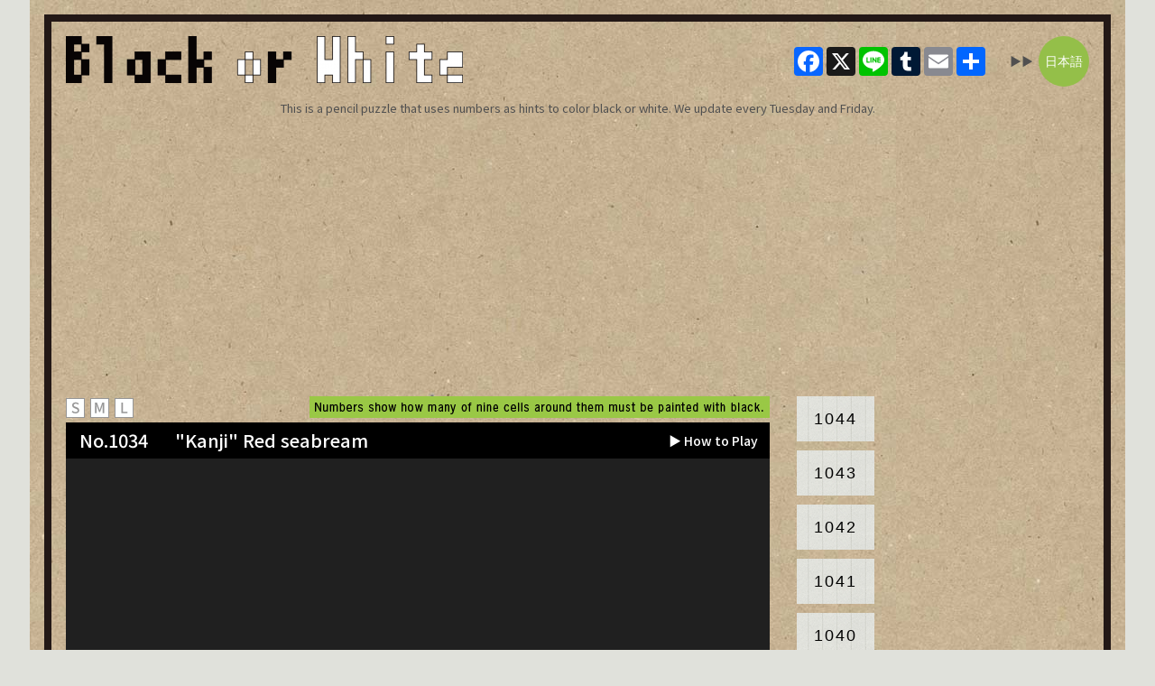

--- FILE ---
content_type: text/html; charset=utf-8
request_url: https://www.google.com/recaptcha/api2/aframe
body_size: 269
content:
<!DOCTYPE HTML><html><head><meta http-equiv="content-type" content="text/html; charset=UTF-8"></head><body><script nonce="8sLKwwSRPwUcEY90zqvGaA">/** Anti-fraud and anti-abuse applications only. See google.com/recaptcha */ try{var clients={'sodar':'https://pagead2.googlesyndication.com/pagead/sodar?'};window.addEventListener("message",function(a){try{if(a.source===window.parent){var b=JSON.parse(a.data);var c=clients[b['id']];if(c){var d=document.createElement('img');d.src=c+b['params']+'&rc='+(localStorage.getItem("rc::a")?sessionStorage.getItem("rc::b"):"");window.document.body.appendChild(d);sessionStorage.setItem("rc::e",parseInt(sessionStorage.getItem("rc::e")||0)+1);localStorage.setItem("rc::h",'1768986649335');}}}catch(b){}});window.parent.postMessage("_grecaptcha_ready", "*");}catch(b){}</script></body></html>